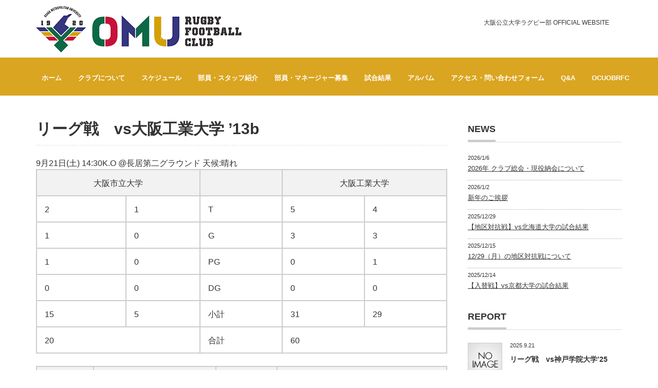

--- FILE ---
content_type: text/html; charset=UTF-8
request_url: https://omurugby.com/%E3%83%AA%E3%83%BC%E3%82%B0%E6%88%A6%E3%80%80vs%E5%A4%A7%E9%98%AA%E5%B7%A5%E6%A5%AD%E5%A4%A7%E5%AD%A6-13b/
body_size: 9967
content:
<!DOCTYPE html PUBLIC "-//W3C//DTD XHTML 1.1//EN" "http://www.w3.org/TR/xhtml11/DTD/xhtml11.dtd">
<!--[if lt IE 9]><html xmlns="http://www.w3.org/1999/xhtml" class="ie"><![endif]-->
<!--[if (gt IE 9)|!(IE)]><!--><html xmlns="http://www.w3.org/1999/xhtml"><!--<![endif]-->
<head profile="http://gmpg.org/xfn/11">
<meta http-equiv="Content-Type" content="text/html; charset=UTF-8" />
<meta http-equiv="X-UA-Compatible" content="IE=edge,chrome=1" />
<meta name="viewport" content="width=device-width" />
<title>リーグ戦　vs大阪工業大学 &#8217;13b | 大阪公立大学ラグビー部</title>
<meta name="description" content="9月21日(土) 14:30K.O @長居第二グラウンド 天候:晴れ大阪市立大学大阪工業大学21T5410G3310PG0100DG00155小計3129..." />
<link rel="alternate" type="application/rss+xml" title="大阪公立大学ラグビー部 RSS Feed" href="https://omurugby.com/feed/" />
<link rel="alternate" type="application/atom+xml" title="大阪公立大学ラグビー部 Atom Feed" href="https://omurugby.com/feed/atom/" />
<link rel="pingback" href="https://omurugby.com/xmlrpc.php" />


<meta name='robots' content='max-image-preview:large' />
<link rel="alternate" title="oEmbed (JSON)" type="application/json+oembed" href="https://omurugby.com/wp-json/oembed/1.0/embed?url=https%3A%2F%2Fomurugby.com%2F%25e3%2583%25aa%25e3%2583%25bc%25e3%2582%25b0%25e6%2588%25a6%25e3%2580%2580vs%25e5%25a4%25a7%25e9%2598%25aa%25e5%25b7%25a5%25e6%25a5%25ad%25e5%25a4%25a7%25e5%25ad%25a6-13b%2F" />
<link rel="alternate" title="oEmbed (XML)" type="text/xml+oembed" href="https://omurugby.com/wp-json/oembed/1.0/embed?url=https%3A%2F%2Fomurugby.com%2F%25e3%2583%25aa%25e3%2583%25bc%25e3%2582%25b0%25e6%2588%25a6%25e3%2580%2580vs%25e5%25a4%25a7%25e9%2598%25aa%25e5%25b7%25a5%25e6%25a5%25ad%25e5%25a4%25a7%25e5%25ad%25a6-13b%2F&#038;format=xml" />
<style id='wp-img-auto-sizes-contain-inline-css' type='text/css'>
img:is([sizes=auto i],[sizes^="auto," i]){contain-intrinsic-size:3000px 1500px}
/*# sourceURL=wp-img-auto-sizes-contain-inline-css */
</style>
<style id='wp-emoji-styles-inline-css' type='text/css'>

	img.wp-smiley, img.emoji {
		display: inline !important;
		border: none !important;
		box-shadow: none !important;
		height: 1em !important;
		width: 1em !important;
		margin: 0 0.07em !important;
		vertical-align: -0.1em !important;
		background: none !important;
		padding: 0 !important;
	}
/*# sourceURL=wp-emoji-styles-inline-css */
</style>
<style id='wp-block-library-inline-css' type='text/css'>
:root{--wp-block-synced-color:#7a00df;--wp-block-synced-color--rgb:122,0,223;--wp-bound-block-color:var(--wp-block-synced-color);--wp-editor-canvas-background:#ddd;--wp-admin-theme-color:#007cba;--wp-admin-theme-color--rgb:0,124,186;--wp-admin-theme-color-darker-10:#006ba1;--wp-admin-theme-color-darker-10--rgb:0,107,160.5;--wp-admin-theme-color-darker-20:#005a87;--wp-admin-theme-color-darker-20--rgb:0,90,135;--wp-admin-border-width-focus:2px}@media (min-resolution:192dpi){:root{--wp-admin-border-width-focus:1.5px}}.wp-element-button{cursor:pointer}:root .has-very-light-gray-background-color{background-color:#eee}:root .has-very-dark-gray-background-color{background-color:#313131}:root .has-very-light-gray-color{color:#eee}:root .has-very-dark-gray-color{color:#313131}:root .has-vivid-green-cyan-to-vivid-cyan-blue-gradient-background{background:linear-gradient(135deg,#00d084,#0693e3)}:root .has-purple-crush-gradient-background{background:linear-gradient(135deg,#34e2e4,#4721fb 50%,#ab1dfe)}:root .has-hazy-dawn-gradient-background{background:linear-gradient(135deg,#faaca8,#dad0ec)}:root .has-subdued-olive-gradient-background{background:linear-gradient(135deg,#fafae1,#67a671)}:root .has-atomic-cream-gradient-background{background:linear-gradient(135deg,#fdd79a,#004a59)}:root .has-nightshade-gradient-background{background:linear-gradient(135deg,#330968,#31cdcf)}:root .has-midnight-gradient-background{background:linear-gradient(135deg,#020381,#2874fc)}:root{--wp--preset--font-size--normal:16px;--wp--preset--font-size--huge:42px}.has-regular-font-size{font-size:1em}.has-larger-font-size{font-size:2.625em}.has-normal-font-size{font-size:var(--wp--preset--font-size--normal)}.has-huge-font-size{font-size:var(--wp--preset--font-size--huge)}.has-text-align-center{text-align:center}.has-text-align-left{text-align:left}.has-text-align-right{text-align:right}.has-fit-text{white-space:nowrap!important}#end-resizable-editor-section{display:none}.aligncenter{clear:both}.items-justified-left{justify-content:flex-start}.items-justified-center{justify-content:center}.items-justified-right{justify-content:flex-end}.items-justified-space-between{justify-content:space-between}.screen-reader-text{border:0;clip-path:inset(50%);height:1px;margin:-1px;overflow:hidden;padding:0;position:absolute;width:1px;word-wrap:normal!important}.screen-reader-text:focus{background-color:#ddd;clip-path:none;color:#444;display:block;font-size:1em;height:auto;left:5px;line-height:normal;padding:15px 23px 14px;text-decoration:none;top:5px;width:auto;z-index:100000}html :where(.has-border-color){border-style:solid}html :where([style*=border-top-color]){border-top-style:solid}html :where([style*=border-right-color]){border-right-style:solid}html :where([style*=border-bottom-color]){border-bottom-style:solid}html :where([style*=border-left-color]){border-left-style:solid}html :where([style*=border-width]){border-style:solid}html :where([style*=border-top-width]){border-top-style:solid}html :where([style*=border-right-width]){border-right-style:solid}html :where([style*=border-bottom-width]){border-bottom-style:solid}html :where([style*=border-left-width]){border-left-style:solid}html :where(img[class*=wp-image-]){height:auto;max-width:100%}:where(figure){margin:0 0 1em}html :where(.is-position-sticky){--wp-admin--admin-bar--position-offset:var(--wp-admin--admin-bar--height,0px)}@media screen and (max-width:600px){html :where(.is-position-sticky){--wp-admin--admin-bar--position-offset:0px}}

/*# sourceURL=wp-block-library-inline-css */
</style><style id='global-styles-inline-css' type='text/css'>
:root{--wp--preset--aspect-ratio--square: 1;--wp--preset--aspect-ratio--4-3: 4/3;--wp--preset--aspect-ratio--3-4: 3/4;--wp--preset--aspect-ratio--3-2: 3/2;--wp--preset--aspect-ratio--2-3: 2/3;--wp--preset--aspect-ratio--16-9: 16/9;--wp--preset--aspect-ratio--9-16: 9/16;--wp--preset--color--black: #000000;--wp--preset--color--cyan-bluish-gray: #abb8c3;--wp--preset--color--white: #ffffff;--wp--preset--color--pale-pink: #f78da7;--wp--preset--color--vivid-red: #cf2e2e;--wp--preset--color--luminous-vivid-orange: #ff6900;--wp--preset--color--luminous-vivid-amber: #fcb900;--wp--preset--color--light-green-cyan: #7bdcb5;--wp--preset--color--vivid-green-cyan: #00d084;--wp--preset--color--pale-cyan-blue: #8ed1fc;--wp--preset--color--vivid-cyan-blue: #0693e3;--wp--preset--color--vivid-purple: #9b51e0;--wp--preset--gradient--vivid-cyan-blue-to-vivid-purple: linear-gradient(135deg,rgb(6,147,227) 0%,rgb(155,81,224) 100%);--wp--preset--gradient--light-green-cyan-to-vivid-green-cyan: linear-gradient(135deg,rgb(122,220,180) 0%,rgb(0,208,130) 100%);--wp--preset--gradient--luminous-vivid-amber-to-luminous-vivid-orange: linear-gradient(135deg,rgb(252,185,0) 0%,rgb(255,105,0) 100%);--wp--preset--gradient--luminous-vivid-orange-to-vivid-red: linear-gradient(135deg,rgb(255,105,0) 0%,rgb(207,46,46) 100%);--wp--preset--gradient--very-light-gray-to-cyan-bluish-gray: linear-gradient(135deg,rgb(238,238,238) 0%,rgb(169,184,195) 100%);--wp--preset--gradient--cool-to-warm-spectrum: linear-gradient(135deg,rgb(74,234,220) 0%,rgb(151,120,209) 20%,rgb(207,42,186) 40%,rgb(238,44,130) 60%,rgb(251,105,98) 80%,rgb(254,248,76) 100%);--wp--preset--gradient--blush-light-purple: linear-gradient(135deg,rgb(255,206,236) 0%,rgb(152,150,240) 100%);--wp--preset--gradient--blush-bordeaux: linear-gradient(135deg,rgb(254,205,165) 0%,rgb(254,45,45) 50%,rgb(107,0,62) 100%);--wp--preset--gradient--luminous-dusk: linear-gradient(135deg,rgb(255,203,112) 0%,rgb(199,81,192) 50%,rgb(65,88,208) 100%);--wp--preset--gradient--pale-ocean: linear-gradient(135deg,rgb(255,245,203) 0%,rgb(182,227,212) 50%,rgb(51,167,181) 100%);--wp--preset--gradient--electric-grass: linear-gradient(135deg,rgb(202,248,128) 0%,rgb(113,206,126) 100%);--wp--preset--gradient--midnight: linear-gradient(135deg,rgb(2,3,129) 0%,rgb(40,116,252) 100%);--wp--preset--font-size--small: 13px;--wp--preset--font-size--medium: 20px;--wp--preset--font-size--large: 36px;--wp--preset--font-size--x-large: 42px;--wp--preset--spacing--20: 0.44rem;--wp--preset--spacing--30: 0.67rem;--wp--preset--spacing--40: 1rem;--wp--preset--spacing--50: 1.5rem;--wp--preset--spacing--60: 2.25rem;--wp--preset--spacing--70: 3.38rem;--wp--preset--spacing--80: 5.06rem;--wp--preset--shadow--natural: 6px 6px 9px rgba(0, 0, 0, 0.2);--wp--preset--shadow--deep: 12px 12px 50px rgba(0, 0, 0, 0.4);--wp--preset--shadow--sharp: 6px 6px 0px rgba(0, 0, 0, 0.2);--wp--preset--shadow--outlined: 6px 6px 0px -3px rgb(255, 255, 255), 6px 6px rgb(0, 0, 0);--wp--preset--shadow--crisp: 6px 6px 0px rgb(0, 0, 0);}:where(.is-layout-flex){gap: 0.5em;}:where(.is-layout-grid){gap: 0.5em;}body .is-layout-flex{display: flex;}.is-layout-flex{flex-wrap: wrap;align-items: center;}.is-layout-flex > :is(*, div){margin: 0;}body .is-layout-grid{display: grid;}.is-layout-grid > :is(*, div){margin: 0;}:where(.wp-block-columns.is-layout-flex){gap: 2em;}:where(.wp-block-columns.is-layout-grid){gap: 2em;}:where(.wp-block-post-template.is-layout-flex){gap: 1.25em;}:where(.wp-block-post-template.is-layout-grid){gap: 1.25em;}.has-black-color{color: var(--wp--preset--color--black) !important;}.has-cyan-bluish-gray-color{color: var(--wp--preset--color--cyan-bluish-gray) !important;}.has-white-color{color: var(--wp--preset--color--white) !important;}.has-pale-pink-color{color: var(--wp--preset--color--pale-pink) !important;}.has-vivid-red-color{color: var(--wp--preset--color--vivid-red) !important;}.has-luminous-vivid-orange-color{color: var(--wp--preset--color--luminous-vivid-orange) !important;}.has-luminous-vivid-amber-color{color: var(--wp--preset--color--luminous-vivid-amber) !important;}.has-light-green-cyan-color{color: var(--wp--preset--color--light-green-cyan) !important;}.has-vivid-green-cyan-color{color: var(--wp--preset--color--vivid-green-cyan) !important;}.has-pale-cyan-blue-color{color: var(--wp--preset--color--pale-cyan-blue) !important;}.has-vivid-cyan-blue-color{color: var(--wp--preset--color--vivid-cyan-blue) !important;}.has-vivid-purple-color{color: var(--wp--preset--color--vivid-purple) !important;}.has-black-background-color{background-color: var(--wp--preset--color--black) !important;}.has-cyan-bluish-gray-background-color{background-color: var(--wp--preset--color--cyan-bluish-gray) !important;}.has-white-background-color{background-color: var(--wp--preset--color--white) !important;}.has-pale-pink-background-color{background-color: var(--wp--preset--color--pale-pink) !important;}.has-vivid-red-background-color{background-color: var(--wp--preset--color--vivid-red) !important;}.has-luminous-vivid-orange-background-color{background-color: var(--wp--preset--color--luminous-vivid-orange) !important;}.has-luminous-vivid-amber-background-color{background-color: var(--wp--preset--color--luminous-vivid-amber) !important;}.has-light-green-cyan-background-color{background-color: var(--wp--preset--color--light-green-cyan) !important;}.has-vivid-green-cyan-background-color{background-color: var(--wp--preset--color--vivid-green-cyan) !important;}.has-pale-cyan-blue-background-color{background-color: var(--wp--preset--color--pale-cyan-blue) !important;}.has-vivid-cyan-blue-background-color{background-color: var(--wp--preset--color--vivid-cyan-blue) !important;}.has-vivid-purple-background-color{background-color: var(--wp--preset--color--vivid-purple) !important;}.has-black-border-color{border-color: var(--wp--preset--color--black) !important;}.has-cyan-bluish-gray-border-color{border-color: var(--wp--preset--color--cyan-bluish-gray) !important;}.has-white-border-color{border-color: var(--wp--preset--color--white) !important;}.has-pale-pink-border-color{border-color: var(--wp--preset--color--pale-pink) !important;}.has-vivid-red-border-color{border-color: var(--wp--preset--color--vivid-red) !important;}.has-luminous-vivid-orange-border-color{border-color: var(--wp--preset--color--luminous-vivid-orange) !important;}.has-luminous-vivid-amber-border-color{border-color: var(--wp--preset--color--luminous-vivid-amber) !important;}.has-light-green-cyan-border-color{border-color: var(--wp--preset--color--light-green-cyan) !important;}.has-vivid-green-cyan-border-color{border-color: var(--wp--preset--color--vivid-green-cyan) !important;}.has-pale-cyan-blue-border-color{border-color: var(--wp--preset--color--pale-cyan-blue) !important;}.has-vivid-cyan-blue-border-color{border-color: var(--wp--preset--color--vivid-cyan-blue) !important;}.has-vivid-purple-border-color{border-color: var(--wp--preset--color--vivid-purple) !important;}.has-vivid-cyan-blue-to-vivid-purple-gradient-background{background: var(--wp--preset--gradient--vivid-cyan-blue-to-vivid-purple) !important;}.has-light-green-cyan-to-vivid-green-cyan-gradient-background{background: var(--wp--preset--gradient--light-green-cyan-to-vivid-green-cyan) !important;}.has-luminous-vivid-amber-to-luminous-vivid-orange-gradient-background{background: var(--wp--preset--gradient--luminous-vivid-amber-to-luminous-vivid-orange) !important;}.has-luminous-vivid-orange-to-vivid-red-gradient-background{background: var(--wp--preset--gradient--luminous-vivid-orange-to-vivid-red) !important;}.has-very-light-gray-to-cyan-bluish-gray-gradient-background{background: var(--wp--preset--gradient--very-light-gray-to-cyan-bluish-gray) !important;}.has-cool-to-warm-spectrum-gradient-background{background: var(--wp--preset--gradient--cool-to-warm-spectrum) !important;}.has-blush-light-purple-gradient-background{background: var(--wp--preset--gradient--blush-light-purple) !important;}.has-blush-bordeaux-gradient-background{background: var(--wp--preset--gradient--blush-bordeaux) !important;}.has-luminous-dusk-gradient-background{background: var(--wp--preset--gradient--luminous-dusk) !important;}.has-pale-ocean-gradient-background{background: var(--wp--preset--gradient--pale-ocean) !important;}.has-electric-grass-gradient-background{background: var(--wp--preset--gradient--electric-grass) !important;}.has-midnight-gradient-background{background: var(--wp--preset--gradient--midnight) !important;}.has-small-font-size{font-size: var(--wp--preset--font-size--small) !important;}.has-medium-font-size{font-size: var(--wp--preset--font-size--medium) !important;}.has-large-font-size{font-size: var(--wp--preset--font-size--large) !important;}.has-x-large-font-size{font-size: var(--wp--preset--font-size--x-large) !important;}
/*# sourceURL=global-styles-inline-css */
</style>

<style id='classic-theme-styles-inline-css' type='text/css'>
/*! This file is auto-generated */
.wp-block-button__link{color:#fff;background-color:#32373c;border-radius:9999px;box-shadow:none;text-decoration:none;padding:calc(.667em + 2px) calc(1.333em + 2px);font-size:1.125em}.wp-block-file__button{background:#32373c;color:#fff;text-decoration:none}
/*# sourceURL=/wp-includes/css/classic-themes.min.css */
</style>
<link rel='stylesheet' id='foobox-free-min-css' href='https://omurugby.com/wp-content/plugins/foobox-image-lightbox/free/css/foobox.free.min.css?ver=2.7.34' type='text/css' media='all' />
<link rel='stylesheet' id='contact-form-7-css' href='https://omurugby.com/wp-content/plugins/contact-form-7/includes/css/styles.css?ver=6.0.4' type='text/css' media='all' />
<!--n2css--><!--n2js--><script type="text/javascript" src="https://omurugby.com/wp-includes/js/jquery/jquery.min.js?ver=3.7.1" id="jquery-core-js"></script>
<script type="text/javascript" src="https://omurugby.com/wp-includes/js/jquery/jquery-migrate.min.js?ver=3.4.1" id="jquery-migrate-js"></script>
<script type="text/javascript" id="foobox-free-min-js-before">
/* <![CDATA[ */
/* Run FooBox FREE (v2.7.34) */
var FOOBOX = window.FOOBOX = {
	ready: true,
	disableOthers: false,
	o: {wordpress: { enabled: true }, countMessage:'image %index of %total', captions: { dataTitle: ["captionTitle","title"], dataDesc: ["captionDesc","description"] }, rel: '', excludes:'.fbx-link,.nofoobox,.nolightbox,a[href*="pinterest.com/pin/create/button/"]', affiliate : { enabled: false }},
	selectors: [
		".foogallery-container.foogallery-lightbox-foobox", ".foogallery-container.foogallery-lightbox-foobox-free", ".gallery", ".wp-block-gallery", ".wp-caption", ".wp-block-image", "a:has(img[class*=wp-image-])", ".foobox"
	],
	pre: function( $ ){
		// Custom JavaScript (Pre)
		
	},
	post: function( $ ){
		// Custom JavaScript (Post)
		
		// Custom Captions Code
		
	},
	custom: function( $ ){
		// Custom Extra JS
		
	}
};
//# sourceURL=foobox-free-min-js-before
/* ]]> */
</script>
<script type="text/javascript" src="https://omurugby.com/wp-content/plugins/foobox-image-lightbox/free/js/foobox.free.min.js?ver=2.7.34" id="foobox-free-min-js"></script>
<link rel="https://api.w.org/" href="https://omurugby.com/wp-json/" /><link rel="alternate" title="JSON" type="application/json" href="https://omurugby.com/wp-json/wp/v2/pages/1324" /><link rel="canonical" href="https://omurugby.com/%e3%83%aa%e3%83%bc%e3%82%b0%e6%88%a6%e3%80%80vs%e5%a4%a7%e9%98%aa%e5%b7%a5%e6%a5%ad%e5%a4%a7%e5%ad%a6-13b/" />
<link rel='shortlink' href='https://omurugby.com/?p=1324' />
<!-- Favicon Rotator -->
<!-- End Favicon Rotator -->

<link rel="stylesheet" href="https://omurugby.com/wp-content/themes/precious_tcd019/style.css?ver=3.2.2" type="text/css" />
<link rel="stylesheet" href="https://omurugby.com/wp-content/themes/precious_tcd019/comment-style.css?ver=3.2.2" type="text/css" />

<link rel="stylesheet" media="screen and (min-width:771px)" href="https://omurugby.com/wp-content/themes/precious_tcd019/style_pc.css?ver=3.2.2" type="text/css" />
<link rel="stylesheet" media="screen and (max-width:770px)" href="https://omurugby.com/wp-content/themes/precious_tcd019/style_sp.css?ver=3.2.2" type="text/css" />
<link rel="stylesheet" media="screen and (max-width:770px)" href="https://omurugby.com/wp-content/themes/precious_tcd019/footer-bar/footer-bar.css?ver=?ver=3.2.2">

<link rel="stylesheet" href="https://omurugby.com/wp-content/themes/precious_tcd019/japanese.css?ver=3.2.2" type="text/css" />

<script type="text/javascript" src="https://omurugby.com/wp-content/themes/precious_tcd019/js/jscript.js?ver=3.2.2"></script>
<script type="text/javascript" src="https://omurugby.com/wp-content/themes/precious_tcd019/js/scroll.js?ver=3.2.2"></script>
<script type="text/javascript" src="https://omurugby.com/wp-content/themes/precious_tcd019/js/comment.js?ver=3.2.2"></script>
<script type="text/javascript" src="https://omurugby.com/wp-content/themes/precious_tcd019/js/rollover.js?ver=3.2.2"></script>
	
	
	
	
	
<!--[if lt IE 9]>
<link id="stylesheet" rel="stylesheet" href="https://omurugby.com/wp-content/themes/precious_tcd019/style_pc.css?ver=3.2.2" type="text/css" />
<script type="text/javascript" src="https://omurugby.com/wp-content/themes/precious_tcd019/js/ie.js?ver=3.2.2"></script>
<link rel="stylesheet" href="https://omurugby.com/wp-content/themes/precious_tcd019/ie.css" type="text/css" />
<![endif]-->

<style type="text/css">
.post p { font-size:14px; }

a:hover { color:#00A2D9; }

.page_navi a:hover, #post_pagination a:hover, #wp-calendar td a:hover, .pc #return_top:hover,
 #wp-calendar #prev a:hover, #wp-calendar #next a:hover, #footer #wp-calendar td a:hover, .widget_search #search-btn input:hover, .widget_search #searchsubmit:hover, .tcdw_category_list_widget a:hover, .tcdw_news_list_widget .month, .tcd_menu_widget a:hover, .tcd_menu_widget li.current-menu-item a, #submit_comment:hover, .google_search #search_button:hover
  { background-color:#00A2D9; }

#guest_info input:focus, #comment_textarea textarea:focus
  { border-color:#00A2D9; }


/* 表組みをスマホで横スクロール */
.scroll table{
width:100%;
font-size:85%;
margin-bottom:5px;
white-space:nowrap;
}
.scroll{
overflow: auto;　　　　/*tableをスクロールさせる*/
white-space: nowrap;　　/*tableのセル内にある文字の折り返しを禁止*/
}
.scroll::-webkit-scrollbar{　　/*tableにスクロールバーを追加*/
 height: 5px;
}
.scroll::-webkit-scrollbar-track{　　/*tableにスクロールバーを追加*/
 background: #F1F1F1;
}
.scroll::-webkit-scrollbar-thumb {　　/*tableにスクロールバーを追加*/
 background: #BCBCBC;
}

.member {
    float: right;
    text-align: right;
	margin-top:18px;
	margin-right:25px;
}

.toptxt {
margin:0 20px;
}


.toppoint {
	background-color:#000;
　　　padding:50px;
padding-bottom:20px;
　　　width:100pw;
　　　position: relative;
  margin-left: -50vw;
  margin-right: -50vw;
}

.result {
font-size:30px;
}


</style>



</head>
<body class="wp-singular page-template-default page page-id-1324 wp-theme-precious_tcd019">

 <div id="header_wrap">
  <div id="header" class="clearfix">

   <!-- logo -->
   <h1 id="logo_image" style="top:11px; left:0px;"><a href=" https://omurugby.com/" title="大阪公立大学ラグビー部"><img src="https://omurugby.com/wp-content/uploads/tcd-w/logo.png?1768940949" alt="大阪公立大学ラグビー部" title="大阪公立大学ラグビー部" /></a></h1>
	  

	  <div id="index_pc"><div class="member">大阪公立大学ラグビー部 OFFICIAL WEBSITE </div></div>
	  

	  
	  
	  
	 </div>	 

   <!-- global menu -->
	 <a href="#" class="menu_button"></a>
   <div id="global_menu" class="clearfix">
	   	   <div id="headerinn">
    <ul id="menu-%e3%82%b0%e3%83%ad%e3%83%bc%e3%83%90%e3%83%ab%e3%83%a1%e3%83%8b%e3%83%a5%e3%83%bc" class="menu"><li id="menu-item-2225" class="menu-item menu-item-type-custom menu-item-object-custom menu-item-home menu-item-2225"><a href="https://omurugby.com/">ホーム</a></li>
<li id="menu-item-2206" class="menu-item menu-item-type-custom menu-item-object-custom menu-item-has-children menu-item-2206"><a href="#">クラブについて</a>
<ul class="sub-menu">
	<li id="menu-item-2224" class="menu-item menu-item-type-post_type menu-item-object-page menu-item-2224"><a href="https://omurugby.com/rinen/">理念</a></li>
	<li id="menu-item-2213" class="menu-item menu-item-type-post_type menu-item-object-page menu-item-2213"><a href="https://omurugby.com/greeting/">あいさつ</a></li>
	<li id="menu-item-2214" class="menu-item menu-item-type-post_type menu-item-object-page menu-item-2214"><a href="https://omurugby.com/history/">ヒストリー</a></li>
	<li id="menu-item-2220" class="menu-item menu-item-type-post_type menu-item-object-page menu-item-2220"><a href="https://omurugby.com/annualschedule/">年間スケジュール</a></li>
	<li id="menu-item-2211" class="menu-item menu-item-type-post_type menu-item-object-page menu-item-2211"><a href="https://omurugby.com/captains-in-history/">歴代監督・キャプテン</a></li>
</ul>
</li>
<li id="menu-item-2216" class="menu-item menu-item-type-post_type menu-item-object-page menu-item-2216"><a href="https://omurugby.com/sch/">スケジュール</a></li>
<li id="menu-item-2223" class="menu-item menu-item-type-post_type menu-item-object-page menu-item-2223"><a href="https://omurugby.com/member/">部員・スタッフ紹介</a></li>
<li id="menu-item-2208" class="menu-item menu-item-type-custom menu-item-object-custom menu-item-has-children menu-item-2208"><a href="#">部員・マネージャー募集</a>
<ul class="sub-menu">
	<li id="menu-item-2221" class="menu-item menu-item-type-post_type menu-item-object-page menu-item-2221"><a href="https://omurugby.com/recruit/">部員・マネージャー募集</a></li>
	<li id="menu-item-2222" class="menu-item menu-item-type-post_type menu-item-object-page menu-item-2222"><a href="https://omurugby.com/manager/">マネージャーお仕事紹介</a></li>
</ul>
</li>
<li id="menu-item-2218" class="menu-item menu-item-type-post_type menu-item-object-page menu-item-2218"><a href="https://omurugby.com/result2/">試合結果</a></li>
<li id="menu-item-2217" class="menu-item menu-item-type-post_type menu-item-object-page menu-item-2217"><a href="https://omurugby.com/album/">アルバム</a></li>
<li id="menu-item-2215" class="menu-item menu-item-type-post_type menu-item-object-page menu-item-2215"><a href="https://omurugby.com/access/">アクセス・問い合わせフォーム</a></li>
<li id="menu-item-2219" class="menu-item menu-item-type-post_type menu-item-object-page menu-item-2219"><a href="https://omurugby.com/qa/">Q&#038;A</a></li>
<li id="menu-item-2790" class="menu-item menu-item-type-custom menu-item-object-custom menu-item-2790"><a target="_blank" href="https://omurugby.com/ob/">OCUOBRFC</a></li>
</ul>   </div>
	      </div>

  </div><!-- END #header -->
<!-- END #header_wrap -->

 
 <div id="main_contents_wrap">
  <div id="main_contents" class="clearfix">
    
        
<ul id="bread_crumb" class="clearfix">
 <li itemscope="itemscope" itemtype="http://data-vocabulary.org/Breadcrumb" class="home"><a itemprop="url" href="https://omurugby.com/"><span itemprop="title">Home</span></a></li>


 <li class="last">リーグ戦　vs大阪工業大学 &#8217;13b</li>

 </ul>
    
<div id="main_col">

 
 <h2 class="headline1"><span>リーグ戦　vs大阪工業大学 &#8217;13b</span></h2>

 <div class="post clearfix">
  <div>9月21日(土) 14:30K.O @長居第二グラウンド 天候:晴れ
</div>
<div>
<table class="table" cellspacing="0" cellpadding="0">
<tbody>
<tr>
<th colspan="2">大阪市立大学</th>
<th></th>
<th colspan="2">大阪工業大学</th>
</tr>
<tr>
<td>2</td>
<td>1</td>
<td>T</td>
<td>5</td>
<td>4</td>
</tr>
<tr>
<td>1</td>
<td>0</td>
<td>G</td>
<td>3</td>
<td>3</td>
</tr>
<tr>
<td>1</td>
<td>0</td>
<td>PG</td>
<td>0</td>
<td>1</td>
</tr>
<tr>
<td>0</td>
<td>0</td>
<td>DG</td>
<td>0</td>
<td>0</td>
</tr>
<tr>
<td>15</td>
<td>5</td>
<td>小計</td>
<td>31</td>
<td>29</td>
</tr>
<tr>
<td colspan="2">20</td>
<td>合計</td>
<td colspan="2">60</td>
</tr>
</tbody>
</table>
</div>
<div>
<table class="table" cellspacing="0" cellpadding="0">
<tbody>
<tr>
<th>NO.</th>
<th>氏名</th>
<th>学年</th>
<th>出身校</th>
</tr>
<tr>
<td>1</td>
<td>田邊　博隆</td>
<td>1</td>
<td>開明</td>
</tr>
<tr>
<td>2</td>
<td>咲花　朋</td>
<td>3</td>
<td>初芝富田林</td>
</tr>
<tr>
<td>3</td>
<td>澤田　侑麻</td>
<td>5</td>
<td>灘</td>
</tr>
<tr>
<td>4</td>
<td>関田　亮佑</td>
<td>1</td>
<td>茨木</td>
</tr>
<tr>
<td>5</td>
<td>大西　貴洋</td>
<td>3</td>
<td>明星</td>
</tr>
<tr>
<td>6</td>
<td>小林　知史</td>
<td>2</td>
<td>福山誠之館</td>
</tr>
<tr>
<td>7</td>
<td>藤岡　裕也</td>
<td>1</td>
<td>茨木</td>
</tr>
<tr>
<td>⑧</td>
<td>前田　晃治</td>
<td>4</td>
<td>大手前</td>
</tr>
<tr>
<td>9</td>
<td>木佐貫　駿</td>
<td>4</td>
<td>都島工業</td>
</tr>
<tr>
<td>10</td>
<td>松薗　亮大</td>
<td>M2</td>
<td>近畿大学附属和歌山</td>
</tr>
<tr>
<td>11</td>
<td>岩崎　公祐</td>
<td>1</td>
<td>西京</td>
</tr>
<tr>
<td>12</td>
<td>岩根　彬哲</td>
<td>3</td>
<td>池田</td>
</tr>
<tr>
<td>13</td>
<td>馬場　崇史</td>
<td>4</td>
<td>高槻</td>
</tr>
<tr>
<td>14</td>
<td>原　三喜雄</td>
<td>4</td>
<td>清風南海</td>
</tr>
<tr>
<td>15</td>
<td>市丸　智也</td>
<td>2</td>
<td>佐賀西</td>
</tr>
<tr>
<td>16</td>
<td>村松　駿</td>
<td>4</td>
<td>清林館</td>
</tr>
<tr>
<td>17</td>
<td>大谷　浩二郎</td>
<td>2</td>
<td>高津</td>
</tr>
<tr>
<td>18</td>
<td>花岡　望</td>
<td>2</td>
<td>開明</td>
</tr>
<tr>
<td>19</td>
<td>藤元　祥平</td>
<td>2</td>
<td>北野</td>
</tr>
<tr>
<td>20</td>
<td>加島　拓也</td>
<td>3</td>
<td>洛北</td>
</tr>
<tr>
<td>21</td>
<td>猿渡　隼也</td>
<td>2</td>
<td>加古川西</td>
</tr>
<tr>
<td>22</td>
<td>濱出　仁</td>
<td>2</td>
<td>鳳</td>
</tr>
<tr>
<td>23</td>
<td>浅田　秀直</td>
<td>2</td>
<td>高槻</td>
</tr>
</tbody>
</table>
</div>
<p>&nbsp;</p>
<div>交代</div>
<div>前半25分 6 → 23</div>
<div>前半28分　23 → 6</div>
<div>後半12分　6 → 21</div>
<div>後半14分　5(シンビン)</div>
<div>後半36分　11 → 22</div>
<div>後半38分　13 → 23</div>
   </div><!-- END .post -->

 
</div><!-- END #main_col -->


<div id="side_col">

 <div class="widget_text side_widget clearfix widget_custom_html" id="custom_html-11">
<div class="textwidget custom-html-widget"></div></div>
<div class="side_widget clearfix tcdw_news_list_widget" id="tcdw_news_list_widget-4">
<h3 class="side_headline"><span>NEWS</span></h3>
<ol>
  <li class="clearfix">
  <p class="date">2026/1/6</p>
  <a class="title" href="https://omurugby.com/news/2026%e5%b9%b4-%e3%82%af%e3%83%a9%e3%83%96%e7%b7%8f%e4%bc%9a%e3%83%bb%e7%8f%be%e5%bd%b9%e7%b4%8d%e4%bc%9a%e3%81%ab%e3%81%a4%e3%81%84%e3%81%a6/">2026年 クラブ総会・現役納会について</a>
 </li>
  <li class="clearfix">
  <p class="date">2026/1/2</p>
  <a class="title" href="https://omurugby.com/news/%e6%96%b0%e5%b9%b4%e3%81%ae%e3%81%94%e6%8c%a8%e6%8b%b6-2/">新年のご挨拶</a>
 </li>
  <li class="clearfix">
  <p class="date">2025/12/29</p>
  <a class="title" href="https://omurugby.com/news/%e3%80%90%e5%9c%b0%e5%8c%ba%e5%af%be%e6%8a%97%e6%88%a6%e3%80%91vs%e5%8c%97%e6%b5%b7%e9%81%93%e5%a4%a7%e5%ad%a6%e3%81%ae%e8%a9%a6%e5%90%88%e7%b5%90%e6%9e%9c/">【地区対抗戦】vs北海道大学の試合結果</a>
 </li>
  <li class="clearfix">
  <p class="date">2025/12/15</p>
  <a class="title" href="https://omurugby.com/news/12-29%ef%bc%88%e6%9c%88%ef%bc%89%e3%81%ae%e5%9c%b0%e5%8c%ba%e5%af%be%e6%8a%97%e6%88%a6%e3%81%ab%e3%81%a4%e3%81%84%e3%81%a6/">12/29（月）の地区対抗戦について</a>
 </li>
  <li class="clearfix">
  <p class="date">2025/12/14</p>
  <a class="title" href="https://omurugby.com/news/%e3%80%90%e5%85%a5%e6%9b%bf%e6%88%a6%e3%80%91vs%e4%ba%ac%e9%83%bd%e5%a4%a7%e5%ad%a6%e3%81%ae%e8%a9%a6%e5%90%88%e7%b5%90%e6%9e%9c/">【入替戦】vs京都大学の試合結果</a>
 </li>
 </ol>
</div>
<div class="side_widget clearfix tcd_recent_post_widget" id="tcd_recent_post_widget-5">
<h3 class="side_headline"><span>REPORT</span></h3>
<ul>
  <li class="clearfix">
  <a class="image" href="https://omurugby.com/%e3%83%aa%e3%83%bc%e3%82%b0%e6%88%a6%e3%80%80vs%e7%a5%9e%e6%88%b8%e5%ad%a6%e9%99%a2%e5%a4%a7%e5%ad%a625/"><img src="https://omurugby.com/wp-content/themes/precious_tcd019/img/common/no_image1.gif" alt="" title="" /></a>
  <div class="info">
   <p class="date">2025.9.21</p>   <a class="title" href="https://omurugby.com/%e3%83%aa%e3%83%bc%e3%82%b0%e6%88%a6%e3%80%80vs%e7%a5%9e%e6%88%b8%e5%ad%a6%e9%99%a2%e5%a4%a7%e5%ad%a625/">リーグ戦　vs神戸学院大学’25</a>
  </div>
 </li>
  <li class="clearfix">
  <a class="image" href="https://omurugby.com/vs%e4%b8%80%e6%a9%8b%e5%a4%a7%e5%ad%a625/"><img src="https://omurugby.com/wp-content/themes/precious_tcd019/img/common/no_image1.gif" alt="" title="" /></a>
  <div class="info">
   <p class="date">2025.8.19</p>   <a class="title" href="https://omurugby.com/vs%e4%b8%80%e6%a9%8b%e5%a4%a7%e5%ad%a625/">vs一橋大学´25</a>
  </div>
 </li>
  <li class="clearfix">
  <a class="image" href="https://omurugby.com/%e3%80%90%e4%b8%89%e5%95%86%e5%a4%a7%e3%80%91vs%e4%b8%80%e6%a9%8b%e5%a4%a7%e5%ad%a6/"><img src="https://omurugby.com/wp-content/themes/precious_tcd019/img/common/no_image1.gif" alt="" title="" /></a>
  <div class="info">
   <p class="date">2025.8.19</p>   <a class="title" href="https://omurugby.com/%e3%80%90%e4%b8%89%e5%95%86%e5%a4%a7%e3%80%91vs%e4%b8%80%e6%a9%8b%e5%a4%a7%e5%ad%a6/">【三商大】vs一橋大学</a>
  </div>
 </li>
  <li class="clearfix">
  <a class="image" href="https://omurugby.com/%e3%80%90%e7%b7%b4%e7%bf%92%e8%a9%a6%e5%90%88%e3%80%91vs%e6%85%b6%e5%bf%9c%e5%a4%a7%e5%ad%a6%e5%8c%bb%e8%96%ac%e5%ad%a6/"><img src="https://omurugby.com/wp-content/themes/precious_tcd019/img/common/no_image1.gif" alt="" title="" /></a>
  <div class="info">
   <p class="date">2025.8.17</p>   <a class="title" href="https://omurugby.com/%e3%80%90%e7%b7%b4%e7%bf%92%e8%a9%a6%e5%90%88%e3%80%91vs%e6%85%b6%e5%bf%9c%e5%a4%a7%e5%ad%a6%e5%8c%bb%e8%96%ac%e5%ad%a6/">【練習試合】VS新潟大学</a>
  </div>
 </li>
  <li class="clearfix">
  <a class="image" href="https://omurugby.com/%e3%80%90%e4%b8%89%e5%95%86%e5%a4%a7%e6%88%a6%e3%80%91vs%e4%b8%80%e6%a9%8b%e5%a4%a7%e5%ad%a6/"><img src="https://omurugby.com/wp-content/themes/precious_tcd019/img/common/no_image1.gif" alt="" title="" /></a>
  <div class="info">
   <p class="date">2025.8.16</p>   <a class="title" href="https://omurugby.com/%e3%80%90%e4%b8%89%e5%95%86%e5%a4%a7%e6%88%a6%e3%80%91vs%e4%b8%80%e6%a9%8b%e5%a4%a7%e5%ad%a6/">【三商大戦】vs一橋大学</a>
  </div>
 </li>
 </ul>
</div>
<div class="widget_text side_widget clearfix widget_custom_html" id="custom_html-10">
<div class="textwidget custom-html-widget"><center>
	
<a href="https://omurugby.com/wpdata/magazine/"><img src="https://omurugby.com/wp-content/uploads/2025/04/magazine2025.png"></a>

<br>

<a href="https://fb.me/g/1LTL2sabj/IRlzDAH5" target="_blank"><img src="https://omurugby.com/wp-content/uploads/2019/12/bana_facebook.jpg"></a>


<br>


<a href="https://twitter.com/omu_rugby" target="_blank"><img src="https://omurugby.com/wp-content/uploads/2019/12/bana_twitter.jpg"></a>


<br>
	
<a href="https://www.instagram.com/omu_rugby/" target="_blank"><img src="https://omurugby.com/wp-content/uploads/2020/03/bana_insta.jpg"></a>
<br>
<a href="https://omurugby.com/ob/" target="_blank"><img src="https://omurugby.com/wp-content/uploads/2019/12/bana_ob.jpg"></a>
	<br>
<a href="https://bukatsunomikata.co.jp/" target="_blank"><img src="https://omurugby.com/wp-content/uploads/2021/11/bana_bukatsunomikata.jpg"></a>
</center></div></div>

</div>

  </div><!-- END #main_contents -->
 </div><!-- END #main_contents_wrap -->

 <a id="return_top" href="#header">ページ上部へ戻る</a>

   

 <div id="copyright">
  <div id="copyright_inner" class="clearfix">

   <!-- global menu -->
   
   <!-- social button -->
                  <ul class="user_sns clearfix" id="social_link">
                        <li class="twitter"><a href="https://twitter.com/omu_rugby" target="_blank"><span>Twitter</span></a></li>            <li class="facebook"><a href="https://fb.me/g/1LTL2sabj/IRlzDAH5" target="_blank"><span>Facebook</span></a></li>            <li class="insta"><a href="https://instagram.com/omu_rugby" target="_blank"><span>Instagram</span></a></li>                                             </ul>
         
   <p>Copyright &copy;&nbsp; <a href="https://omurugby.com/">大阪公立大学ラグビー部</a></p>

  </div>
 </div>



 
<script type="speculationrules">
{"prefetch":[{"source":"document","where":{"and":[{"href_matches":"/*"},{"not":{"href_matches":["/wp-*.php","/wp-admin/*","/wp-content/uploads/*","/wp-content/*","/wp-content/plugins/*","/wp-content/themes/precious_tcd019/*","/*\\?(.+)"]}},{"not":{"selector_matches":"a[rel~=\"nofollow\"]"}},{"not":{"selector_matches":".no-prefetch, .no-prefetch a"}}]},"eagerness":"conservative"}]}
</script>
<script type="text/javascript" src="https://omurugby.com/wp-includes/js/comment-reply.min.js?ver=6.9" id="comment-reply-js" async="async" data-wp-strategy="async" fetchpriority="low"></script>
<script type="text/javascript" src="https://omurugby.com/wp-includes/js/dist/hooks.min.js?ver=dd5603f07f9220ed27f1" id="wp-hooks-js"></script>
<script type="text/javascript" src="https://omurugby.com/wp-includes/js/dist/i18n.min.js?ver=c26c3dc7bed366793375" id="wp-i18n-js"></script>
<script type="text/javascript" id="wp-i18n-js-after">
/* <![CDATA[ */
wp.i18n.setLocaleData( { 'text direction\u0004ltr': [ 'ltr' ] } );
//# sourceURL=wp-i18n-js-after
/* ]]> */
</script>
<script type="text/javascript" src="https://omurugby.com/wp-content/plugins/contact-form-7/includes/swv/js/index.js?ver=6.0.4" id="swv-js"></script>
<script type="text/javascript" id="contact-form-7-js-translations">
/* <![CDATA[ */
( function( domain, translations ) {
	var localeData = translations.locale_data[ domain ] || translations.locale_data.messages;
	localeData[""].domain = domain;
	wp.i18n.setLocaleData( localeData, domain );
} )( "contact-form-7", {"translation-revision-date":"2025-02-18 07:36:32+0000","generator":"GlotPress\/4.0.1","domain":"messages","locale_data":{"messages":{"":{"domain":"messages","plural-forms":"nplurals=1; plural=0;","lang":"ja_JP"},"This contact form is placed in the wrong place.":["\u3053\u306e\u30b3\u30f3\u30bf\u30af\u30c8\u30d5\u30a9\u30fc\u30e0\u306f\u9593\u9055\u3063\u305f\u4f4d\u7f6e\u306b\u7f6e\u304b\u308c\u3066\u3044\u307e\u3059\u3002"],"Error:":["\u30a8\u30e9\u30fc:"]}},"comment":{"reference":"includes\/js\/index.js"}} );
//# sourceURL=contact-form-7-js-translations
/* ]]> */
</script>
<script type="text/javascript" id="contact-form-7-js-before">
/* <![CDATA[ */
var wpcf7 = {
    "api": {
        "root": "https:\/\/omurugby.com\/wp-json\/",
        "namespace": "contact-form-7\/v1"
    }
};
//# sourceURL=contact-form-7-js-before
/* ]]> */
</script>
<script type="text/javascript" src="https://omurugby.com/wp-content/plugins/contact-form-7/includes/js/index.js?ver=6.0.4" id="contact-form-7-js"></script>
<script id="wp-emoji-settings" type="application/json">
{"baseUrl":"https://s.w.org/images/core/emoji/17.0.2/72x72/","ext":".png","svgUrl":"https://s.w.org/images/core/emoji/17.0.2/svg/","svgExt":".svg","source":{"concatemoji":"https://omurugby.com/wp-includes/js/wp-emoji-release.min.js?ver=6.9"}}
</script>
<script type="module">
/* <![CDATA[ */
/*! This file is auto-generated */
const a=JSON.parse(document.getElementById("wp-emoji-settings").textContent),o=(window._wpemojiSettings=a,"wpEmojiSettingsSupports"),s=["flag","emoji"];function i(e){try{var t={supportTests:e,timestamp:(new Date).valueOf()};sessionStorage.setItem(o,JSON.stringify(t))}catch(e){}}function c(e,t,n){e.clearRect(0,0,e.canvas.width,e.canvas.height),e.fillText(t,0,0);t=new Uint32Array(e.getImageData(0,0,e.canvas.width,e.canvas.height).data);e.clearRect(0,0,e.canvas.width,e.canvas.height),e.fillText(n,0,0);const a=new Uint32Array(e.getImageData(0,0,e.canvas.width,e.canvas.height).data);return t.every((e,t)=>e===a[t])}function p(e,t){e.clearRect(0,0,e.canvas.width,e.canvas.height),e.fillText(t,0,0);var n=e.getImageData(16,16,1,1);for(let e=0;e<n.data.length;e++)if(0!==n.data[e])return!1;return!0}function u(e,t,n,a){switch(t){case"flag":return n(e,"\ud83c\udff3\ufe0f\u200d\u26a7\ufe0f","\ud83c\udff3\ufe0f\u200b\u26a7\ufe0f")?!1:!n(e,"\ud83c\udde8\ud83c\uddf6","\ud83c\udde8\u200b\ud83c\uddf6")&&!n(e,"\ud83c\udff4\udb40\udc67\udb40\udc62\udb40\udc65\udb40\udc6e\udb40\udc67\udb40\udc7f","\ud83c\udff4\u200b\udb40\udc67\u200b\udb40\udc62\u200b\udb40\udc65\u200b\udb40\udc6e\u200b\udb40\udc67\u200b\udb40\udc7f");case"emoji":return!a(e,"\ud83e\u1fac8")}return!1}function f(e,t,n,a){let r;const o=(r="undefined"!=typeof WorkerGlobalScope&&self instanceof WorkerGlobalScope?new OffscreenCanvas(300,150):document.createElement("canvas")).getContext("2d",{willReadFrequently:!0}),s=(o.textBaseline="top",o.font="600 32px Arial",{});return e.forEach(e=>{s[e]=t(o,e,n,a)}),s}function r(e){var t=document.createElement("script");t.src=e,t.defer=!0,document.head.appendChild(t)}a.supports={everything:!0,everythingExceptFlag:!0},new Promise(t=>{let n=function(){try{var e=JSON.parse(sessionStorage.getItem(o));if("object"==typeof e&&"number"==typeof e.timestamp&&(new Date).valueOf()<e.timestamp+604800&&"object"==typeof e.supportTests)return e.supportTests}catch(e){}return null}();if(!n){if("undefined"!=typeof Worker&&"undefined"!=typeof OffscreenCanvas&&"undefined"!=typeof URL&&URL.createObjectURL&&"undefined"!=typeof Blob)try{var e="postMessage("+f.toString()+"("+[JSON.stringify(s),u.toString(),c.toString(),p.toString()].join(",")+"));",a=new Blob([e],{type:"text/javascript"});const r=new Worker(URL.createObjectURL(a),{name:"wpTestEmojiSupports"});return void(r.onmessage=e=>{i(n=e.data),r.terminate(),t(n)})}catch(e){}i(n=f(s,u,c,p))}t(n)}).then(e=>{for(const n in e)a.supports[n]=e[n],a.supports.everything=a.supports.everything&&a.supports[n],"flag"!==n&&(a.supports.everythingExceptFlag=a.supports.everythingExceptFlag&&a.supports[n]);var t;a.supports.everythingExceptFlag=a.supports.everythingExceptFlag&&!a.supports.flag,a.supports.everything||((t=a.source||{}).concatemoji?r(t.concatemoji):t.wpemoji&&t.twemoji&&(r(t.twemoji),r(t.wpemoji)))});
//# sourceURL=https://omurugby.com/wp-includes/js/wp-emoji-loader.min.js
/* ]]> */
</script>
</body>
</html>